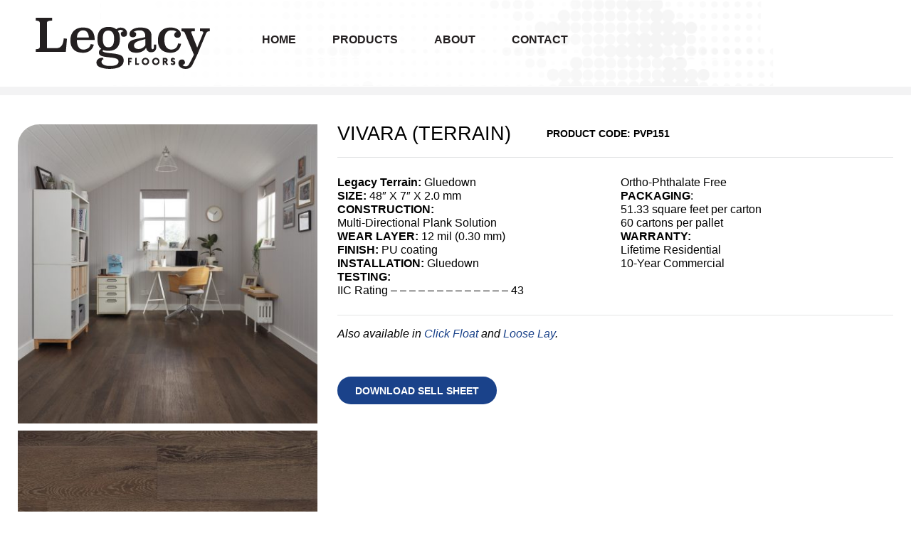

--- FILE ---
content_type: text/html; charset=UTF-8
request_url: https://www.legacyfloors.com/product/vivara-terrain/
body_size: 11667
content:
                <!DOCTYPE html>
<html lang="en-US" dir="ltr">
                
<head>
    
            <meta name="viewport" content="width=device-width, initial-scale=1.0">
        <meta http-equiv="X-UA-Compatible" content="IE=edge" />
        

        
            <meta http-equiv="Content-Type" content="text/html; charset=UTF-8" />
    <link rel="profile" href="http://gmpg.org/xfn/11" />
    <link rel="pingback" href="https://www.legacyfloors.com/xmlrpc.php" />
    <title>Vivara (Terrain) | Legacy Floors</title>

		<!-- All in One SEO 4.6.7.1 - aioseo.com -->
		<meta name="description" content="Legacy Terrain: Gluedown SIZE: 48&quot; X 7&quot; X 2.0 mm CONSTRUCTION: Multi-Directional Plank Solution WEAR LAYER: 12 mil (0.30 mm) FINISH: PU coating INSTALLATION: Gluedown TESTING: IIC Rating - - - - - - - - - - - - - 43 Ortho-Phthalate Free PACKAGING: 51.33 square feet per carton 60 cartons per pallet WARRANTY: Lifetime Residential 10-Year Commercial Also available in Click Float and Loose Lay. Download Sell Sheet" />
		<meta name="robots" content="max-image-preview:large" />
		<link rel="canonical" href="https://www.legacyfloors.com/product/vivara-terrain/" />
		<meta name="generator" content="All in One SEO (AIOSEO) 4.6.7.1" />
		<meta property="og:locale" content="en_US" />
		<meta property="og:site_name" content="Legacy Floors - Ready for Anything." />
		<meta property="og:type" content="article" />
		<meta property="og:title" content="Vivara (Terrain) | Legacy Floors" />
		<meta property="og:description" content="Legacy Terrain: Gluedown SIZE: 48&quot; X 7&quot; X 2.0 mm CONSTRUCTION: Multi-Directional Plank Solution WEAR LAYER: 12 mil (0.30 mm) FINISH: PU coating INSTALLATION: Gluedown TESTING: IIC Rating - - - - - - - - - - - - - 43 Ortho-Phthalate Free PACKAGING: 51.33 square feet per carton 60 cartons per pallet WARRANTY: Lifetime Residential 10-Year Commercial Also available in Click Float and Loose Lay. Download Sell Sheet" />
		<meta property="og:url" content="https://www.legacyfloors.com/product/vivara-terrain/" />
		<meta property="og:image" content="https://www.legacyfloors.com/wp-content/themes/g5_helium/custom/images/logo.png" />
		<meta property="og:image:secure_url" content="https://www.legacyfloors.com/wp-content/themes/g5_helium/custom/images/logo.png" />
		<meta property="article:published_time" content="2022-03-15T18:00:07+00:00" />
		<meta property="article:modified_time" content="2022-04-26T17:19:54+00:00" />
		<meta name="twitter:card" content="summary_large_image" />
		<meta name="twitter:title" content="Vivara (Terrain) | Legacy Floors" />
		<meta name="twitter:description" content="Legacy Terrain: Gluedown SIZE: 48&quot; X 7&quot; X 2.0 mm CONSTRUCTION: Multi-Directional Plank Solution WEAR LAYER: 12 mil (0.30 mm) FINISH: PU coating INSTALLATION: Gluedown TESTING: IIC Rating - - - - - - - - - - - - - 43 Ortho-Phthalate Free PACKAGING: 51.33 square feet per carton 60 cartons per pallet WARRANTY: Lifetime Residential 10-Year Commercial Also available in Click Float and Loose Lay. Download Sell Sheet" />
		<meta name="twitter:image" content="https://www.legacyfloors.com/wp-content/themes/g5_helium/custom/images/logo.png" />
		<script type="application/ld+json" class="aioseo-schema">
			{"@context":"https:\/\/schema.org","@graph":[{"@type":"BreadcrumbList","@id":"https:\/\/www.legacyfloors.com\/product\/vivara-terrain\/#breadcrumblist","itemListElement":[{"@type":"ListItem","@id":"https:\/\/www.legacyfloors.com\/#listItem","position":1,"name":"Home","item":"https:\/\/www.legacyfloors.com\/","nextItem":"https:\/\/www.legacyfloors.com\/product\/vivara-terrain\/#listItem"},{"@type":"ListItem","@id":"https:\/\/www.legacyfloors.com\/product\/vivara-terrain\/#listItem","position":2,"name":"Vivara (Terrain)","previousItem":"https:\/\/www.legacyfloors.com\/#listItem"}]},{"@type":"ItemPage","@id":"https:\/\/www.legacyfloors.com\/product\/vivara-terrain\/#itempage","url":"https:\/\/www.legacyfloors.com\/product\/vivara-terrain\/","name":"Vivara (Terrain) | Legacy Floors","description":"Legacy Terrain: Gluedown SIZE: 48\" X 7\" X 2.0 mm CONSTRUCTION: Multi-Directional Plank Solution WEAR LAYER: 12 mil (0.30 mm) FINISH: PU coating INSTALLATION: Gluedown TESTING: IIC Rating - - - - - - - - - - - - - 43 Ortho-Phthalate Free PACKAGING: 51.33 square feet per carton 60 cartons per pallet WARRANTY: Lifetime Residential 10-Year Commercial Also available in Click Float and Loose Lay. Download Sell Sheet","inLanguage":"en-US","isPartOf":{"@id":"https:\/\/www.legacyfloors.com\/#website"},"breadcrumb":{"@id":"https:\/\/www.legacyfloors.com\/product\/vivara-terrain\/#breadcrumblist"},"image":{"@type":"ImageObject","url":"https:\/\/www.legacyfloors.com\/wp-content\/uploads\/2022\/02\/Vivara-Sample.jpeg","@id":"https:\/\/www.legacyfloors.com\/product\/vivara-terrain\/#mainImage","width":800,"height":800},"primaryImageOfPage":{"@id":"https:\/\/www.legacyfloors.com\/product\/vivara-terrain\/#mainImage"},"datePublished":"2022-03-15T18:00:07+00:00","dateModified":"2022-04-26T17:19:54+00:00"},{"@type":"Organization","@id":"https:\/\/www.legacyfloors.com\/#organization","name":"Legacy Floors","description":"Ready for Anything.","url":"https:\/\/www.legacyfloors.com\/","logo":{"@type":"ImageObject","url":"https:\/\/www.legacyfloors.com\/wp-content\/themes\/g5_helium\/custom\/images\/logo.png","@id":"https:\/\/www.legacyfloors.com\/product\/vivara-terrain\/#organizationLogo"},"image":{"@id":"https:\/\/www.legacyfloors.com\/product\/vivara-terrain\/#organizationLogo"}},{"@type":"WebSite","@id":"https:\/\/www.legacyfloors.com\/#website","url":"https:\/\/www.legacyfloors.com\/","name":"Legacy Floors","description":"Ready for Anything.","inLanguage":"en-US","publisher":{"@id":"https:\/\/www.legacyfloors.com\/#organization"}}]}
		</script>
		<!-- All in One SEO -->

<link rel='dns-prefetch' href='//www.legacyfloors.com' />
		<!-- This site uses the Google Analytics by MonsterInsights plugin v8.28.0 - Using Analytics tracking - https://www.monsterinsights.com/ -->
		<!-- Note: MonsterInsights is not currently configured on this site. The site owner needs to authenticate with Google Analytics in the MonsterInsights settings panel. -->
					<!-- No tracking code set -->
				<!-- / Google Analytics by MonsterInsights -->
		<script type="text/javascript">
/* <![CDATA[ */
window._wpemojiSettings = {"baseUrl":"https:\/\/s.w.org\/images\/core\/emoji\/15.0.3\/72x72\/","ext":".png","svgUrl":"https:\/\/s.w.org\/images\/core\/emoji\/15.0.3\/svg\/","svgExt":".svg","source":{"concatemoji":"https:\/\/www.legacyfloors.com\/wp-includes\/js\/wp-emoji-release.min.js?ver=6.6.1"}};
/*! This file is auto-generated */
!function(i,n){var o,s,e;function c(e){try{var t={supportTests:e,timestamp:(new Date).valueOf()};sessionStorage.setItem(o,JSON.stringify(t))}catch(e){}}function p(e,t,n){e.clearRect(0,0,e.canvas.width,e.canvas.height),e.fillText(t,0,0);var t=new Uint32Array(e.getImageData(0,0,e.canvas.width,e.canvas.height).data),r=(e.clearRect(0,0,e.canvas.width,e.canvas.height),e.fillText(n,0,0),new Uint32Array(e.getImageData(0,0,e.canvas.width,e.canvas.height).data));return t.every(function(e,t){return e===r[t]})}function u(e,t,n){switch(t){case"flag":return n(e,"\ud83c\udff3\ufe0f\u200d\u26a7\ufe0f","\ud83c\udff3\ufe0f\u200b\u26a7\ufe0f")?!1:!n(e,"\ud83c\uddfa\ud83c\uddf3","\ud83c\uddfa\u200b\ud83c\uddf3")&&!n(e,"\ud83c\udff4\udb40\udc67\udb40\udc62\udb40\udc65\udb40\udc6e\udb40\udc67\udb40\udc7f","\ud83c\udff4\u200b\udb40\udc67\u200b\udb40\udc62\u200b\udb40\udc65\u200b\udb40\udc6e\u200b\udb40\udc67\u200b\udb40\udc7f");case"emoji":return!n(e,"\ud83d\udc26\u200d\u2b1b","\ud83d\udc26\u200b\u2b1b")}return!1}function f(e,t,n){var r="undefined"!=typeof WorkerGlobalScope&&self instanceof WorkerGlobalScope?new OffscreenCanvas(300,150):i.createElement("canvas"),a=r.getContext("2d",{willReadFrequently:!0}),o=(a.textBaseline="top",a.font="600 32px Arial",{});return e.forEach(function(e){o[e]=t(a,e,n)}),o}function t(e){var t=i.createElement("script");t.src=e,t.defer=!0,i.head.appendChild(t)}"undefined"!=typeof Promise&&(o="wpEmojiSettingsSupports",s=["flag","emoji"],n.supports={everything:!0,everythingExceptFlag:!0},e=new Promise(function(e){i.addEventListener("DOMContentLoaded",e,{once:!0})}),new Promise(function(t){var n=function(){try{var e=JSON.parse(sessionStorage.getItem(o));if("object"==typeof e&&"number"==typeof e.timestamp&&(new Date).valueOf()<e.timestamp+604800&&"object"==typeof e.supportTests)return e.supportTests}catch(e){}return null}();if(!n){if("undefined"!=typeof Worker&&"undefined"!=typeof OffscreenCanvas&&"undefined"!=typeof URL&&URL.createObjectURL&&"undefined"!=typeof Blob)try{var e="postMessage("+f.toString()+"("+[JSON.stringify(s),u.toString(),p.toString()].join(",")+"));",r=new Blob([e],{type:"text/javascript"}),a=new Worker(URL.createObjectURL(r),{name:"wpTestEmojiSupports"});return void(a.onmessage=function(e){c(n=e.data),a.terminate(),t(n)})}catch(e){}c(n=f(s,u,p))}t(n)}).then(function(e){for(var t in e)n.supports[t]=e[t],n.supports.everything=n.supports.everything&&n.supports[t],"flag"!==t&&(n.supports.everythingExceptFlag=n.supports.everythingExceptFlag&&n.supports[t]);n.supports.everythingExceptFlag=n.supports.everythingExceptFlag&&!n.supports.flag,n.DOMReady=!1,n.readyCallback=function(){n.DOMReady=!0}}).then(function(){return e}).then(function(){var e;n.supports.everything||(n.readyCallback(),(e=n.source||{}).concatemoji?t(e.concatemoji):e.wpemoji&&e.twemoji&&(t(e.twemoji),t(e.wpemoji)))}))}((window,document),window._wpemojiSettings);
/* ]]> */
</script>
<link rel='stylesheet' id='font-awesome-css' href='https://www.legacyfloors.com/wp-content/plugins/woocommerce-ajax-filters/berocket/assets/css/font-awesome.min.css?ver=6.6.1' type='text/css' media='all' />
<link rel='stylesheet' id='berocket_aapf_widget-style-css' href='https://www.legacyfloors.com/wp-content/plugins/woocommerce-ajax-filters/assets/frontend/css/fullmain.min.css?ver=1.6.4.6' type='text/css' media='all' />
<style id='wp-emoji-styles-inline-css' type='text/css'>

	img.wp-smiley, img.emoji {
		display: inline !important;
		border: none !important;
		box-shadow: none !important;
		height: 1em !important;
		width: 1em !important;
		margin: 0 0.07em !important;
		vertical-align: -0.1em !important;
		background: none !important;
		padding: 0 !important;
	}
</style>
<link rel='stylesheet' id='wp-block-library-css' href='https://www.legacyfloors.com/wp-includes/css/dist/block-library/style.min.css?ver=6.6.1' type='text/css' media='all' />
<style id='classic-theme-styles-inline-css' type='text/css'>
/*! This file is auto-generated */
.wp-block-button__link{color:#fff;background-color:#32373c;border-radius:9999px;box-shadow:none;text-decoration:none;padding:calc(.667em + 2px) calc(1.333em + 2px);font-size:1.125em}.wp-block-file__button{background:#32373c;color:#fff;text-decoration:none}
</style>
<style id='global-styles-inline-css' type='text/css'>
:root{--wp--preset--aspect-ratio--square: 1;--wp--preset--aspect-ratio--4-3: 4/3;--wp--preset--aspect-ratio--3-4: 3/4;--wp--preset--aspect-ratio--3-2: 3/2;--wp--preset--aspect-ratio--2-3: 2/3;--wp--preset--aspect-ratio--16-9: 16/9;--wp--preset--aspect-ratio--9-16: 9/16;--wp--preset--color--black: #000000;--wp--preset--color--cyan-bluish-gray: #abb8c3;--wp--preset--color--white: #ffffff;--wp--preset--color--pale-pink: #f78da7;--wp--preset--color--vivid-red: #cf2e2e;--wp--preset--color--luminous-vivid-orange: #ff6900;--wp--preset--color--luminous-vivid-amber: #fcb900;--wp--preset--color--light-green-cyan: #7bdcb5;--wp--preset--color--vivid-green-cyan: #00d084;--wp--preset--color--pale-cyan-blue: #8ed1fc;--wp--preset--color--vivid-cyan-blue: #0693e3;--wp--preset--color--vivid-purple: #9b51e0;--wp--preset--gradient--vivid-cyan-blue-to-vivid-purple: linear-gradient(135deg,rgba(6,147,227,1) 0%,rgb(155,81,224) 100%);--wp--preset--gradient--light-green-cyan-to-vivid-green-cyan: linear-gradient(135deg,rgb(122,220,180) 0%,rgb(0,208,130) 100%);--wp--preset--gradient--luminous-vivid-amber-to-luminous-vivid-orange: linear-gradient(135deg,rgba(252,185,0,1) 0%,rgba(255,105,0,1) 100%);--wp--preset--gradient--luminous-vivid-orange-to-vivid-red: linear-gradient(135deg,rgba(255,105,0,1) 0%,rgb(207,46,46) 100%);--wp--preset--gradient--very-light-gray-to-cyan-bluish-gray: linear-gradient(135deg,rgb(238,238,238) 0%,rgb(169,184,195) 100%);--wp--preset--gradient--cool-to-warm-spectrum: linear-gradient(135deg,rgb(74,234,220) 0%,rgb(151,120,209) 20%,rgb(207,42,186) 40%,rgb(238,44,130) 60%,rgb(251,105,98) 80%,rgb(254,248,76) 100%);--wp--preset--gradient--blush-light-purple: linear-gradient(135deg,rgb(255,206,236) 0%,rgb(152,150,240) 100%);--wp--preset--gradient--blush-bordeaux: linear-gradient(135deg,rgb(254,205,165) 0%,rgb(254,45,45) 50%,rgb(107,0,62) 100%);--wp--preset--gradient--luminous-dusk: linear-gradient(135deg,rgb(255,203,112) 0%,rgb(199,81,192) 50%,rgb(65,88,208) 100%);--wp--preset--gradient--pale-ocean: linear-gradient(135deg,rgb(255,245,203) 0%,rgb(182,227,212) 50%,rgb(51,167,181) 100%);--wp--preset--gradient--electric-grass: linear-gradient(135deg,rgb(202,248,128) 0%,rgb(113,206,126) 100%);--wp--preset--gradient--midnight: linear-gradient(135deg,rgb(2,3,129) 0%,rgb(40,116,252) 100%);--wp--preset--font-size--small: 13px;--wp--preset--font-size--medium: 20px;--wp--preset--font-size--large: 36px;--wp--preset--font-size--x-large: 42px;--wp--preset--font-family--inter: "Inter", sans-serif;--wp--preset--font-family--cardo: Cardo;--wp--preset--spacing--20: 0.44rem;--wp--preset--spacing--30: 0.67rem;--wp--preset--spacing--40: 1rem;--wp--preset--spacing--50: 1.5rem;--wp--preset--spacing--60: 2.25rem;--wp--preset--spacing--70: 3.38rem;--wp--preset--spacing--80: 5.06rem;--wp--preset--shadow--natural: 6px 6px 9px rgba(0, 0, 0, 0.2);--wp--preset--shadow--deep: 12px 12px 50px rgba(0, 0, 0, 0.4);--wp--preset--shadow--sharp: 6px 6px 0px rgba(0, 0, 0, 0.2);--wp--preset--shadow--outlined: 6px 6px 0px -3px rgba(255, 255, 255, 1), 6px 6px rgba(0, 0, 0, 1);--wp--preset--shadow--crisp: 6px 6px 0px rgba(0, 0, 0, 1);}:where(.is-layout-flex){gap: 0.5em;}:where(.is-layout-grid){gap: 0.5em;}body .is-layout-flex{display: flex;}.is-layout-flex{flex-wrap: wrap;align-items: center;}.is-layout-flex > :is(*, div){margin: 0;}body .is-layout-grid{display: grid;}.is-layout-grid > :is(*, div){margin: 0;}:where(.wp-block-columns.is-layout-flex){gap: 2em;}:where(.wp-block-columns.is-layout-grid){gap: 2em;}:where(.wp-block-post-template.is-layout-flex){gap: 1.25em;}:where(.wp-block-post-template.is-layout-grid){gap: 1.25em;}.has-black-color{color: var(--wp--preset--color--black) !important;}.has-cyan-bluish-gray-color{color: var(--wp--preset--color--cyan-bluish-gray) !important;}.has-white-color{color: var(--wp--preset--color--white) !important;}.has-pale-pink-color{color: var(--wp--preset--color--pale-pink) !important;}.has-vivid-red-color{color: var(--wp--preset--color--vivid-red) !important;}.has-luminous-vivid-orange-color{color: var(--wp--preset--color--luminous-vivid-orange) !important;}.has-luminous-vivid-amber-color{color: var(--wp--preset--color--luminous-vivid-amber) !important;}.has-light-green-cyan-color{color: var(--wp--preset--color--light-green-cyan) !important;}.has-vivid-green-cyan-color{color: var(--wp--preset--color--vivid-green-cyan) !important;}.has-pale-cyan-blue-color{color: var(--wp--preset--color--pale-cyan-blue) !important;}.has-vivid-cyan-blue-color{color: var(--wp--preset--color--vivid-cyan-blue) !important;}.has-vivid-purple-color{color: var(--wp--preset--color--vivid-purple) !important;}.has-black-background-color{background-color: var(--wp--preset--color--black) !important;}.has-cyan-bluish-gray-background-color{background-color: var(--wp--preset--color--cyan-bluish-gray) !important;}.has-white-background-color{background-color: var(--wp--preset--color--white) !important;}.has-pale-pink-background-color{background-color: var(--wp--preset--color--pale-pink) !important;}.has-vivid-red-background-color{background-color: var(--wp--preset--color--vivid-red) !important;}.has-luminous-vivid-orange-background-color{background-color: var(--wp--preset--color--luminous-vivid-orange) !important;}.has-luminous-vivid-amber-background-color{background-color: var(--wp--preset--color--luminous-vivid-amber) !important;}.has-light-green-cyan-background-color{background-color: var(--wp--preset--color--light-green-cyan) !important;}.has-vivid-green-cyan-background-color{background-color: var(--wp--preset--color--vivid-green-cyan) !important;}.has-pale-cyan-blue-background-color{background-color: var(--wp--preset--color--pale-cyan-blue) !important;}.has-vivid-cyan-blue-background-color{background-color: var(--wp--preset--color--vivid-cyan-blue) !important;}.has-vivid-purple-background-color{background-color: var(--wp--preset--color--vivid-purple) !important;}.has-black-border-color{border-color: var(--wp--preset--color--black) !important;}.has-cyan-bluish-gray-border-color{border-color: var(--wp--preset--color--cyan-bluish-gray) !important;}.has-white-border-color{border-color: var(--wp--preset--color--white) !important;}.has-pale-pink-border-color{border-color: var(--wp--preset--color--pale-pink) !important;}.has-vivid-red-border-color{border-color: var(--wp--preset--color--vivid-red) !important;}.has-luminous-vivid-orange-border-color{border-color: var(--wp--preset--color--luminous-vivid-orange) !important;}.has-luminous-vivid-amber-border-color{border-color: var(--wp--preset--color--luminous-vivid-amber) !important;}.has-light-green-cyan-border-color{border-color: var(--wp--preset--color--light-green-cyan) !important;}.has-vivid-green-cyan-border-color{border-color: var(--wp--preset--color--vivid-green-cyan) !important;}.has-pale-cyan-blue-border-color{border-color: var(--wp--preset--color--pale-cyan-blue) !important;}.has-vivid-cyan-blue-border-color{border-color: var(--wp--preset--color--vivid-cyan-blue) !important;}.has-vivid-purple-border-color{border-color: var(--wp--preset--color--vivid-purple) !important;}.has-vivid-cyan-blue-to-vivid-purple-gradient-background{background: var(--wp--preset--gradient--vivid-cyan-blue-to-vivid-purple) !important;}.has-light-green-cyan-to-vivid-green-cyan-gradient-background{background: var(--wp--preset--gradient--light-green-cyan-to-vivid-green-cyan) !important;}.has-luminous-vivid-amber-to-luminous-vivid-orange-gradient-background{background: var(--wp--preset--gradient--luminous-vivid-amber-to-luminous-vivid-orange) !important;}.has-luminous-vivid-orange-to-vivid-red-gradient-background{background: var(--wp--preset--gradient--luminous-vivid-orange-to-vivid-red) !important;}.has-very-light-gray-to-cyan-bluish-gray-gradient-background{background: var(--wp--preset--gradient--very-light-gray-to-cyan-bluish-gray) !important;}.has-cool-to-warm-spectrum-gradient-background{background: var(--wp--preset--gradient--cool-to-warm-spectrum) !important;}.has-blush-light-purple-gradient-background{background: var(--wp--preset--gradient--blush-light-purple) !important;}.has-blush-bordeaux-gradient-background{background: var(--wp--preset--gradient--blush-bordeaux) !important;}.has-luminous-dusk-gradient-background{background: var(--wp--preset--gradient--luminous-dusk) !important;}.has-pale-ocean-gradient-background{background: var(--wp--preset--gradient--pale-ocean) !important;}.has-electric-grass-gradient-background{background: var(--wp--preset--gradient--electric-grass) !important;}.has-midnight-gradient-background{background: var(--wp--preset--gradient--midnight) !important;}.has-small-font-size{font-size: var(--wp--preset--font-size--small) !important;}.has-medium-font-size{font-size: var(--wp--preset--font-size--medium) !important;}.has-large-font-size{font-size: var(--wp--preset--font-size--large) !important;}.has-x-large-font-size{font-size: var(--wp--preset--font-size--x-large) !important;}
:where(.wp-block-post-template.is-layout-flex){gap: 1.25em;}:where(.wp-block-post-template.is-layout-grid){gap: 1.25em;}
:where(.wp-block-columns.is-layout-flex){gap: 2em;}:where(.wp-block-columns.is-layout-grid){gap: 2em;}
:root :where(.wp-block-pullquote){font-size: 1.5em;line-height: 1.6;}
</style>
<link rel='stylesheet' id='contact-form-7-css' href='https://www.legacyfloors.com/wp-content/plugins/contact-form-7/includes/css/styles.css?ver=5.9.8' type='text/css' media='all' />
<style id='contact-form-7-inline-css' type='text/css'>
.wpcf7 .wpcf7-recaptcha iframe {margin-bottom: 0;}.wpcf7 .wpcf7-recaptcha[data-align="center"] > div {margin: 0 auto;}.wpcf7 .wpcf7-recaptcha[data-align="right"] > div {margin: 0 0 0 auto;}
</style>
<link rel='stylesheet' id='photoswipe-css' href='https://www.legacyfloors.com/wp-content/plugins/woocommerce/assets/css/photoswipe/photoswipe.min.css?ver=9.1.2' type='text/css' media='all' />
<link rel='stylesheet' id='photoswipe-default-skin-css' href='https://www.legacyfloors.com/wp-content/plugins/woocommerce/assets/css/photoswipe/default-skin/default-skin.min.css?ver=9.1.2' type='text/css' media='all' />
<link rel='stylesheet' id='woocommerce-layout-css' href='https://www.legacyfloors.com/wp-content/plugins/woocommerce/assets/css/woocommerce-layout.css?ver=9.1.2' type='text/css' media='all' />
<link rel='stylesheet' id='woocommerce-smallscreen-css' href='https://www.legacyfloors.com/wp-content/plugins/woocommerce/assets/css/woocommerce-smallscreen.css?ver=9.1.2' type='text/css' media='only screen and (max-width: 768px)' />
<link rel='stylesheet' id='woocommerce-general-css' href='https://www.legacyfloors.com/wp-content/plugins/woocommerce/assets/css/woocommerce.css?ver=9.1.2' type='text/css' media='all' />
<style id='woocommerce-inline-inline-css' type='text/css'>
.woocommerce form .form-row .required { visibility: visible; }
</style>
<link rel='stylesheet' id='dgwt-wcas-style-css' href='https://www.legacyfloors.com/wp-content/plugins/ajax-search-for-woocommerce/assets/css/style.min.css?ver=1.28.1' type='text/css' media='all' />
<link rel='stylesheet' id='ms-main-css' href='https://www.legacyfloors.com/wp-content/plugins/masterslider/public/assets/css/masterslider.main.css?ver=3.6.5' type='text/css' media='all' />
<link rel='stylesheet' id='ms-custom-css' href='https://www.legacyfloors.com/wp-content/uploads/masterslider/custom.css?ver=1.2' type='text/css' media='all' />
<link rel='stylesheet' id='nucleus-css' href='https://www.legacyfloors.com/wp-content/plugins/gantry5/engines/nucleus/css-compiled/nucleus.css?ver=6969adc2' type='text/css' media='all' />
<link rel='stylesheet' id='helium-css' href='https://www.legacyfloors.com/wp-content/themes/g5_helium/custom/css-compiled/helium.css?ver=6969adc4' type='text/css' media='all' />
<link rel='stylesheet' id='wordpress-css' href='https://www.legacyfloors.com/wp-content/plugins/gantry5/engines/nucleus/css-compiled/wordpress.css?ver=6969adc2' type='text/css' media='all' />
<link rel='stylesheet' id='style-css' href='https://www.legacyfloors.com/wp-content/themes/g5_helium/style.css?ver=6969adc4' type='text/css' media='all' />
<link rel='stylesheet' id='helium-wordpress-css' href='https://www.legacyfloors.com/wp-content/themes/g5_helium/custom/css-compiled/helium-wordpress.css?ver=6969adc4' type='text/css' media='all' />
<link rel='stylesheet' id='custom-css' href='https://www.legacyfloors.com/wp-content/themes/g5_helium/custom/css-compiled/custom.css?ver=6969adc4' type='text/css' media='all' />
<link rel='stylesheet' id='bsf-Defaults-css' href='https://www.legacyfloors.com/wp-content/uploads/smile_fonts/Defaults/Defaults.css?ver=3.19.14' type='text/css' media='all' />
<script type="text/javascript" src="https://www.legacyfloors.com/wp-content/plugins/jquery-manager/assets/js/jquery-3.5.1.min.js" id="jquery-core-js"></script>
<script type="text/javascript" src="https://www.legacyfloors.com/wp-content/plugins/jquery-manager/assets/js/jquery-migrate-3.3.0.min.js" id="jquery-migrate-js"></script>
<script type="text/javascript" src="https://www.legacyfloors.com/wp-content/plugins/woocommerce/assets/js/jquery-blockui/jquery.blockUI.min.js?ver=2.7.0-wc.9.1.2" id="jquery-blockui-js" data-wp-strategy="defer"></script>
<script type="text/javascript" id="wc-add-to-cart-js-extra">
/* <![CDATA[ */
var wc_add_to_cart_params = {"ajax_url":"\/wp-admin\/admin-ajax.php","wc_ajax_url":"\/?wc-ajax=%%endpoint%%","i18n_view_cart":"View cart","cart_url":"https:\/\/www.legacyfloors.com\/cart\/","is_cart":"","cart_redirect_after_add":"no"};
/* ]]> */
</script>
<script type="text/javascript" src="https://www.legacyfloors.com/wp-content/plugins/woocommerce/assets/js/frontend/add-to-cart.min.js?ver=9.1.2" id="wc-add-to-cart-js" data-wp-strategy="defer"></script>
<script type="text/javascript" src="https://www.legacyfloors.com/wp-content/plugins/woocommerce/assets/js/zoom/jquery.zoom.min.js?ver=1.7.21-wc.9.1.2" id="zoom-js" defer="defer" data-wp-strategy="defer"></script>
<script type="text/javascript" src="https://www.legacyfloors.com/wp-content/plugins/woocommerce/assets/js/photoswipe/photoswipe.min.js?ver=4.1.1-wc.9.1.2" id="photoswipe-js" defer="defer" data-wp-strategy="defer"></script>
<script type="text/javascript" src="https://www.legacyfloors.com/wp-content/plugins/woocommerce/assets/js/photoswipe/photoswipe-ui-default.min.js?ver=4.1.1-wc.9.1.2" id="photoswipe-ui-default-js" defer="defer" data-wp-strategy="defer"></script>
<script type="text/javascript" id="wc-single-product-js-extra">
/* <![CDATA[ */
var wc_single_product_params = {"i18n_required_rating_text":"Please select a rating","review_rating_required":"yes","flexslider":{"rtl":false,"animation":"slide","smoothHeight":true,"directionNav":false,"controlNav":"thumbnails","slideshow":false,"animationSpeed":500,"animationLoop":false,"allowOneSlide":false},"zoom_enabled":"1","zoom_options":[],"photoswipe_enabled":"1","photoswipe_options":{"shareEl":false,"closeOnScroll":false,"history":false,"hideAnimationDuration":0,"showAnimationDuration":0},"flexslider_enabled":""};
/* ]]> */
</script>
<script type="text/javascript" src="https://www.legacyfloors.com/wp-content/plugins/woocommerce/assets/js/frontend/single-product.min.js?ver=9.1.2" id="wc-single-product-js" defer="defer" data-wp-strategy="defer"></script>
<script type="text/javascript" src="https://www.legacyfloors.com/wp-content/plugins/woocommerce/assets/js/js-cookie/js.cookie.min.js?ver=2.1.4-wc.9.1.2" id="js-cookie-js" defer="defer" data-wp-strategy="defer"></script>
<script type="text/javascript" id="woocommerce-js-extra">
/* <![CDATA[ */
var woocommerce_params = {"ajax_url":"\/wp-admin\/admin-ajax.php","wc_ajax_url":"\/?wc-ajax=%%endpoint%%"};
/* ]]> */
</script>
<script type="text/javascript" src="https://www.legacyfloors.com/wp-content/plugins/woocommerce/assets/js/frontend/woocommerce.min.js?ver=9.1.2" id="woocommerce-js" defer="defer" data-wp-strategy="defer"></script>
<script type="text/javascript" src="https://www.legacyfloors.com/wp-content/plugins/js_composer/assets/js/vendors/woocommerce-add-to-cart.js?ver=7.7.2" id="vc_woocommerce-add-to-cart-js-js"></script>
<script></script><link rel="https://api.w.org/" href="https://www.legacyfloors.com/wp-json/" /><link rel="alternate" title="JSON" type="application/json" href="https://www.legacyfloors.com/wp-json/wp/v2/product/790" /><link rel="EditURI" type="application/rsd+xml" title="RSD" href="https://www.legacyfloors.com/xmlrpc.php?rsd" />
<meta name="generator" content="WordPress 6.6.1" />
<meta name="generator" content="WooCommerce 9.1.2" />
<link rel='shortlink' href='https://www.legacyfloors.com/?p=790' />
<link rel="alternate" title="oEmbed (JSON)" type="application/json+oembed" href="https://www.legacyfloors.com/wp-json/oembed/1.0/embed?url=https%3A%2F%2Fwww.legacyfloors.com%2Fproduct%2Fvivara-terrain%2F" />
<link rel="alternate" title="oEmbed (XML)" type="text/xml+oembed" href="https://www.legacyfloors.com/wp-json/oembed/1.0/embed?url=https%3A%2F%2Fwww.legacyfloors.com%2Fproduct%2Fvivara-terrain%2F&#038;format=xml" />

		<!-- GA Google Analytics @ https://m0n.co/ga -->
		<script async src="https://www.googletagmanager.com/gtag/js?id=UA-152554767-10"></script>
		<script>
			window.dataLayer = window.dataLayer || [];
			function gtag(){dataLayer.push(arguments);}
			gtag('js', new Date());
			gtag('config', 'UA-152554767-10');
		</script>

	<script>var ms_grabbing_curosr='https://www.legacyfloors.com/wp-content/plugins/masterslider/public/assets/css/common/grabbing.cur',ms_grab_curosr='https://www.legacyfloors.com/wp-content/plugins/masterslider/public/assets/css/common/grab.cur';</script>
<meta name="generator" content="MasterSlider 3.6.5 - Responsive Touch Image Slider" />
<style></style>		<style>
			.dgwt-wcas-ico-magnifier,.dgwt-wcas-ico-magnifier-handler{max-width:20px}.dgwt-wcas-search-wrapp{max-width:600px}		</style>
			<noscript><style>.woocommerce-product-gallery{ opacity: 1 !important; }</style></noscript>
	<meta name="generator" content="Powered by WPBakery Page Builder - drag and drop page builder for WordPress."/>
<style id='wp-fonts-local' type='text/css'>
@font-face{font-family:Inter;font-style:normal;font-weight:300 900;font-display:fallback;src:url('https://www.legacyfloors.com/wp-content/plugins/woocommerce/assets/fonts/Inter-VariableFont_slnt,wght.woff2') format('woff2');font-stretch:normal;}
@font-face{font-family:Cardo;font-style:normal;font-weight:400;font-display:fallback;src:url('https://www.legacyfloors.com/wp-content/plugins/woocommerce/assets/fonts/cardo_normal_400.woff2') format('woff2');}
</style>
<link rel="icon" href="https://www.legacyfloors.com/wp-content/uploads/2024/11/fav.png" sizes="32x32" />
<link rel="icon" href="https://www.legacyfloors.com/wp-content/uploads/2024/11/fav.png" sizes="192x192" />
<link rel="apple-touch-icon" href="https://www.legacyfloors.com/wp-content/uploads/2024/11/fav.png" />
<meta name="msapplication-TileImage" content="https://www.legacyfloors.com/wp-content/uploads/2024/11/fav.png" />
		<style type="text/css" id="wp-custom-css">
			#custom-9622-particle p {
	display: none !important;
}		</style>
		<noscript><style> .wpb_animate_when_almost_visible { opacity: 1; }</style></noscript>
                    <script src="https://kit.fontawesome.com/3c52ab87bd.js" crossorigin="anonymous"></script>
            
</head>

    
    <body class="gantry g-helium-style g-offcanvas-left g-default g-style-preset1 product-template-default single single-product postid-790 site outline-default dir-ltr theme-g5_helium _masterslider _msp_version_3.6.5 woocommerce woocommerce-page woocommerce-no-js wpb-js-composer js-comp-ver-7.7.2 vc_responsive">
        
                    

        <div id="g-offcanvas"  data-g-offcanvas-swipe="1" data-g-offcanvas-css3="1">
                        <div class="g-grid">                        

        <div class="g-block size-100">
             <div id="mobile-menu-5697-particle" class="g-content g-particle">            <div id="g-mobilemenu-container" data-g-menu-breakpoint="1050px"></div>
            </div>
        </div>
            </div>
    </div>
        <div id="g-page-surround">
            <div class="g-offcanvas-hide g-offcanvas-toggle" role="navigation" data-offcanvas-toggle aria-controls="g-offcanvas" aria-expanded="false"><i class="fa fa-fw fa-bars"></i></div>                        

                                        
        
    <div id="g-wrapper-top" class="g-wrapper-top">
                                    
                <section id="g-navigation">
                <div class="g-container">                                <div class="g-grid">                        

        <div class="g-block size-100">
             <div class="g-system-messages">
                                            <div id="system-message-container">
    <div id="system-message">
            </div>
</div>
            
    </div>
        </div>
            </div>
                            <div class="g-grid">                        

        <div class="g-block size-25">
             <div id="logo-9608-particle" class="g-content g-particle">            <a href="https://www.legacyfloors.com" target="_self" title="Legacy Floors Logo" aria-label="Legacy Floors Logo" rel="home" class="g-logo g-logo-helium">
                        <img src="https://www.legacyfloors.com/wp-content/themes/g5_helium/custom/images/logo.png?6969adc4"  alt="Legacy Floors Logo" />
            </a>
            </div>
        </div>
                    

        <div class="g-block size-75">
             <div id="menu-6409-particle" class="g-content g-particle">            <nav class="g-main-nav" data-g-hover-expand="true">
        <ul class="g-toplevel">
                                                                                                                
        
                
        
                
        
        <li class="g-menu-item g-menu-item-type-post_type g-menu-item-15 g-standard  ">
                            <a class="g-menu-item-container" href="https://www.legacyfloors.com/">
                                                                <span class="g-menu-item-content">
                                    <span class="g-menu-item-title">Home</span>
            
                    </span>
                                                </a>
                                </li>
    
                                                                                                
        
                
        
                
        
        <li class="g-menu-item g-menu-item-type-post_type g-menu-item-28 g-standard  ">
                            <a class="g-menu-item-container" href="https://www.legacyfloors.com/products/">
                                                                <span class="g-menu-item-content">
                                    <span class="g-menu-item-title">Products</span>
            
                    </span>
                                                </a>
                                </li>
    
                                                                                                
        
                
        
                
        
        <li class="g-menu-item g-menu-item-type-post_type g-menu-item-27 g-standard  ">
                            <a class="g-menu-item-container" href="https://www.legacyfloors.com/about/">
                                                                <span class="g-menu-item-content">
                                    <span class="g-menu-item-title">About</span>
            
                    </span>
                                                </a>
                                </li>
    
                                                                                                
        
                
        
                
        
        <li class="g-menu-item g-menu-item-type-post_type g-menu-item-26 g-standard  ">
                            <a class="g-menu-item-container" href="https://www.legacyfloors.com/contact/">
                                                                <span class="g-menu-item-content">
                                    <span class="g-menu-item-title">Contact</span>
            
                    </span>
                                                </a>
                                </li>
    
    
        </ul>
    </nav>
            </div>
        </div>
            </div>
            </div>
        
    </section>
        
    </div>
                                
                                
                
    
                <section id="g-container-main" class="g-wrapper">
                <div class="g-container">                    <div class="g-grid">                        

        <div class="g-block size-100">
             <main id="g-mainbar">
                                        <div class="g-grid">                        

        <div class="g-block size-100">
             <div class="g-content">
                                                        
    <div class="platform-content">
        <div class="plugin-content">
            
	<div id="primary" class="content-area"><main id="main" class="site-main" role="main"><nav class="woocommerce-breadcrumb" aria-label="Breadcrumb"><a href="https://www.legacyfloors.com">Home</a>&nbsp;&#47;&nbsp;<a href="https://www.legacyfloors.com/product-category/hard-surface/">Hard Surface</a>&nbsp;&#47;&nbsp;<a href="https://www.legacyfloors.com/product-category/hard-surface/luxury-vinyl-tile/">Luxury Vinyl Tile</a>&nbsp;&#47;&nbsp;<a href="https://www.legacyfloors.com/product-category/hard-surface/luxury-vinyl-tile/gluedown/">GlueDown</a>&nbsp;&#47;&nbsp;<a href="https://www.legacyfloors.com/product-category/hard-surface/luxury-vinyl-tile/gluedown/legacy-terrain/">Legacy Terrain</a>&nbsp;&#47;&nbsp;Vivara (Terrain)</nav>
					
			<div class="woocommerce-notices-wrapper"></div><div id="product-790" class="product type-product post-790 status-publish first instock product_cat-legacy-terrain has-post-thumbnail shipping-taxable product-type-simple">

	<div class="woocommerce-product-gallery woocommerce-product-gallery--with-images woocommerce-product-gallery--columns-4 images" data-columns="4" style="opacity: 0; transition: opacity .25s ease-in-out;">
	<figure class="woocommerce-product-gallery__wrapper">
		<div data-thumb="https://www.legacyfloors.com/wp-content/uploads/2022/02/Vivara-Sample-452x452.jpeg" data-thumb-alt="" class="woocommerce-product-gallery__image"><a href="https://www.legacyfloors.com/wp-content/uploads/2022/02/Vivara-Sample.jpeg"><img width="540" height="540" src="https://www.legacyfloors.com/wp-content/uploads/2022/02/Vivara-Sample-540x540.jpeg" class="wp-post-image" alt="" title="Vivara Sample" data-caption="" data-src="https://www.legacyfloors.com/wp-content/uploads/2022/02/Vivara-Sample.jpeg" data-large_image="https://www.legacyfloors.com/wp-content/uploads/2022/02/Vivara-Sample.jpeg" data-large_image_width="800" data-large_image_height="800" decoding="async" fetchpriority="high" srcset="https://www.legacyfloors.com/wp-content/uploads/2022/02/Vivara-Sample-540x540.jpeg 540w, https://www.legacyfloors.com/wp-content/uploads/2022/02/Vivara-Sample-500x500.jpeg 500w, https://www.legacyfloors.com/wp-content/uploads/2022/02/Vivara-Sample-768x768.jpeg 768w, https://www.legacyfloors.com/wp-content/uploads/2022/02/Vivara-Sample-452x452.jpeg 452w, https://www.legacyfloors.com/wp-content/uploads/2022/02/Vivara-Sample-64x64.jpeg 64w, https://www.legacyfloors.com/wp-content/uploads/2022/02/Vivara-Sample.jpeg 800w" sizes="(max-width: 540px) 100vw, 540px" /></a></div><div data-thumb="https://www.legacyfloors.com/wp-content/uploads/2022/02/Vivara-Scene-452x452.jpeg" data-thumb-alt="" class="woocommerce-product-gallery__image"><a href="https://www.legacyfloors.com/wp-content/uploads/2022/02/Vivara-Scene.jpeg"><img width="452" height="452" src="https://www.legacyfloors.com/wp-content/uploads/2022/02/Vivara-Scene-452x452.jpeg" class="" alt="" title="Vivara Scene" data-caption="" data-src="https://www.legacyfloors.com/wp-content/uploads/2022/02/Vivara-Scene.jpeg" data-large_image="https://www.legacyfloors.com/wp-content/uploads/2022/02/Vivara-Scene.jpeg" data-large_image_width="900" data-large_image_height="900" decoding="async" srcset="https://www.legacyfloors.com/wp-content/uploads/2022/02/Vivara-Scene-452x452.jpeg 452w, https://www.legacyfloors.com/wp-content/uploads/2022/02/Vivara-Scene-800x800.jpeg 800w, https://www.legacyfloors.com/wp-content/uploads/2022/02/Vivara-Scene-500x500.jpeg 500w, https://www.legacyfloors.com/wp-content/uploads/2022/02/Vivara-Scene-768x768.jpeg 768w, https://www.legacyfloors.com/wp-content/uploads/2022/02/Vivara-Scene-540x540.jpeg 540w, https://www.legacyfloors.com/wp-content/uploads/2022/02/Vivara-Scene-64x64.jpeg 64w, https://www.legacyfloors.com/wp-content/uploads/2022/02/Vivara-Scene.jpeg 900w" sizes="(max-width: 452px) 100vw, 452px" /></a></div>	</figure>
</div>

	<div class="summary entry-summary">
		<h1 class="product_title entry-title">Vivara (Terrain)</h1><div id="product-sku"> PRODUCT CODE: PVP151</div><p class="price"></p>
<div class="woocommerce-product-details__short-description">
	<ul>
<li><strong>Legacy Terrain:</strong> Gluedown</li>
<li><strong>SIZE: </strong>48&#8243; X 7&#8243; X 2.0 mm</li>
<li><strong>CONSTRUCTION:<br />
</strong>Multi-Directional Plank Solution</li>
<li><strong>WEAR LAYER: </strong>12 mil (0.30 mm)</li>
<li><strong>FINISH: </strong>PU coating</li>
<li><strong>INSTALLATION: </strong>Gluedown</li>
<li><strong>TESTING:</strong><br />
IIC Rating &#8211; &#8211; &#8211; &#8211; &#8211; &#8211; &#8211; &#8211; &#8211; &#8211; &#8211; &#8211; &#8211; 43<br />
Ortho-Phthalate Free</li>
<li><strong>PACKAGING</strong>:<br />
51.33 square feet per carton<br />
60 cartons per pallet</li>
<li><strong>WARRANTY:</strong><br />
Lifetime Residential<br />
10-Year Commercial</li>
</ul>
<p><em>Also available in <a href="https://legacyfloors.wpengine.com/product-category/hard-surface/luxury-vinyl-tile/click-float/legacy-designer-solutions-rc/legacy-acadia/" rel="noopener">Click Float</a> and <a href="https://legacyfloors.wpengine.com/product-category/hard-surface/luxury-vinyl-tile/gluedown/legacy-designer-solutions/legacy-denali/">Loose Lay</a>.</em></p>
<p>&nbsp;</p>
<p><a class="button" href="https://legacyfloors.wpengine.com/wp-content/uploads/2022/02/TSF_LegacyDesignerSolutions_SellSheet_vs1PP_web.pdf" target="_blank" rel="noopener">Download Sell Sheet</a></p>
</div>
<div class="product_meta">

	
	
		<span class="sku_wrapper">SKU: <span class="sku">PVP151</span></span>

	
	<span class="posted_in">Category: <a href="https://www.legacyfloors.com/product-category/hard-surface/luxury-vinyl-tile/gluedown/legacy-terrain/">Legacy Terrain</a></span>
	
	
</div>
	</div>

	</div>


		
	</main></div>
	

        </div> <!-- /content-wrapper -->
    </div>

    
            
    </div>
        </div>
            </div>
            
    </main>
        </div>
            </div>
    </div>
        
    </section>
    
                                                    
                <footer id="g-footer">
                <div class="g-container">                                <div class="g-grid">                        

        <div id="footer-b" class="g-block size-100">
             <div id="custom-8029-particle" class="g-content g-particle">            <div class="copyright">&nbsp;</div>
            </div>
        </div>
            </div>
            </div>
        
    </footer>
                                
                        

        </div>
                    

                    <script type="application/ld+json">{"@context":"https:\/\/schema.org\/","@type":"BreadcrumbList","itemListElement":[{"@type":"ListItem","position":1,"item":{"name":"Home","@id":"https:\/\/www.legacyfloors.com"}},{"@type":"ListItem","position":2,"item":{"name":"Hard Surface","@id":"https:\/\/www.legacyfloors.com\/product-category\/hard-surface\/"}},{"@type":"ListItem","position":3,"item":{"name":"Luxury Vinyl Tile","@id":"https:\/\/www.legacyfloors.com\/product-category\/hard-surface\/luxury-vinyl-tile\/"}},{"@type":"ListItem","position":4,"item":{"name":"GlueDown","@id":"https:\/\/www.legacyfloors.com\/product-category\/hard-surface\/luxury-vinyl-tile\/gluedown\/"}},{"@type":"ListItem","position":5,"item":{"name":"Legacy Terrain","@id":"https:\/\/www.legacyfloors.com\/product-category\/hard-surface\/luxury-vinyl-tile\/gluedown\/legacy-terrain\/"}},{"@type":"ListItem","position":6,"item":{"name":"Vivara (Terrain)","@id":"https:\/\/www.legacyfloors.com\/product\/vivara-terrain\/"}}]}</script>	<script type='text/javascript'>
		(function () {
			var c = document.body.className;
			c = c.replace(/woocommerce-no-js/, 'woocommerce-js');
			document.body.className = c;
		})();
	</script>
	
<div class="pswp" tabindex="-1" role="dialog" aria-hidden="true">
	<div class="pswp__bg"></div>
	<div class="pswp__scroll-wrap">
		<div class="pswp__container">
			<div class="pswp__item"></div>
			<div class="pswp__item"></div>
			<div class="pswp__item"></div>
		</div>
		<div class="pswp__ui pswp__ui--hidden">
			<div class="pswp__top-bar">
				<div class="pswp__counter"></div>
				<button class="pswp__button pswp__button--close" aria-label="Close (Esc)"></button>
				<button class="pswp__button pswp__button--share" aria-label="Share"></button>
				<button class="pswp__button pswp__button--fs" aria-label="Toggle fullscreen"></button>
				<button class="pswp__button pswp__button--zoom" aria-label="Zoom in/out"></button>
				<div class="pswp__preloader">
					<div class="pswp__preloader__icn">
						<div class="pswp__preloader__cut">
							<div class="pswp__preloader__donut"></div>
						</div>
					</div>
				</div>
			</div>
			<div class="pswp__share-modal pswp__share-modal--hidden pswp__single-tap">
				<div class="pswp__share-tooltip"></div>
			</div>
			<button class="pswp__button pswp__button--arrow--left" aria-label="Previous (arrow left)"></button>
			<button class="pswp__button pswp__button--arrow--right" aria-label="Next (arrow right)"></button>
			<div class="pswp__caption">
				<div class="pswp__caption__center"></div>
			</div>
		</div>
	</div>
</div>
<link rel='stylesheet' id='wc-blocks-style-css' href='https://www.legacyfloors.com/wp-content/plugins/woocommerce/assets/client/blocks/wc-blocks.css?ver=wc-9.1.2' type='text/css' media='all' />
<script type="text/javascript" src="https://www.legacyfloors.com/wp-includes/js/dist/hooks.min.js?ver=2810c76e705dd1a53b18" id="wp-hooks-js"></script>
<script type="text/javascript" src="https://www.legacyfloors.com/wp-includes/js/dist/i18n.min.js?ver=5e580eb46a90c2b997e6" id="wp-i18n-js"></script>
<script type="text/javascript" id="wp-i18n-js-after">
/* <![CDATA[ */
wp.i18n.setLocaleData( { 'text direction\u0004ltr': [ 'ltr' ] } );
/* ]]> */
</script>
<script type="text/javascript" src="https://www.legacyfloors.com/wp-content/plugins/contact-form-7/includes/swv/js/index.js?ver=5.9.8" id="swv-js"></script>
<script type="text/javascript" id="contact-form-7-js-extra">
/* <![CDATA[ */
var wpcf7 = {"api":{"root":"https:\/\/www.legacyfloors.com\/wp-json\/","namespace":"contact-form-7\/v1"}};
/* ]]> */
</script>
<script type="text/javascript" src="https://www.legacyfloors.com/wp-content/plugins/contact-form-7/includes/js/index.js?ver=5.9.8" id="contact-form-7-js"></script>
<script type="text/javascript" src="https://www.legacyfloors.com/wp-content/plugins/woocommerce/assets/js/sourcebuster/sourcebuster.min.js?ver=9.1.2" id="sourcebuster-js-js"></script>
<script type="text/javascript" id="wc-order-attribution-js-extra">
/* <![CDATA[ */
var wc_order_attribution = {"params":{"lifetime":1.0e-5,"session":30,"base64":false,"ajaxurl":"https:\/\/www.legacyfloors.com\/wp-admin\/admin-ajax.php","prefix":"wc_order_attribution_","allowTracking":true},"fields":{"source_type":"current.typ","referrer":"current_add.rf","utm_campaign":"current.cmp","utm_source":"current.src","utm_medium":"current.mdm","utm_content":"current.cnt","utm_id":"current.id","utm_term":"current.trm","utm_source_platform":"current.plt","utm_creative_format":"current.fmt","utm_marketing_tactic":"current.tct","session_entry":"current_add.ep","session_start_time":"current_add.fd","session_pages":"session.pgs","session_count":"udata.vst","user_agent":"udata.uag"}};
/* ]]> */
</script>
<script type="text/javascript" src="https://www.legacyfloors.com/wp-content/plugins/woocommerce/assets/js/frontend/order-attribution.min.js?ver=9.1.2" id="wc-order-attribution-js"></script>
<script type="text/javascript" src="https://www.legacyfloors.com/wp-content/themes/g5_helium/js/lf.js?ver=6969adc4" id="lf-js"></script>
<script type="text/javascript" src="https://www.legacyfloors.com/wp-content/plugins/gantry5/assets/js/main.js?ver=6969adc2" id="main-js"></script>
<script></script>

    

        
    </body>
</html>


--- FILE ---
content_type: text/css
request_url: https://www.legacyfloors.com/wp-content/themes/g5_helium/style.css?ver=6969adc4
body_size: 7026
content:
/*
Theme Name: Helium
Theme URI: http://gantry.org
Author: RocketTheme, LLC
Author URI: http://rockettheme.com
Description: Helium - Gantry 5 Theme from RocketTheme
Version: 5.4.37
*/

@import url("https://use.typekit.net/ctq2hjq.css");

body {
	font-family: Arial, sans-serif;
	font-size: 20px;
	line-height: 1.8;
	color: #000;
	overflow: visible !important;
	padding-right: 0px !important;
}

.g-container {
	width: 1400px;
	max-width: 100%;
}

h3 {
	color: #1A428A;
	font-size: 27px;
}

/* Top */

#g-wrapper-top {
	position: fixed;
	width: 100%;
	z-index: 12;
}

#g-mainbar .entry-content {
	z-index: 13;
	position: relative;
}

.home #g-mainbar .entry-content {
	z-index: 10;
}

#g-wrapper-top.sticky {
	z-index: 14;
}

ul.products.under {
	z-index: 10;
}
ul.products {
	z-index: 15;
	position: relative;
}

#g-top .g-content {
    margin: 0;
    padding: 0;
}

#g-top .top-corner {
	position: absolute;
	right: 0;
	width: 565px;
	height: 318px;
	background: url('images/top-corner.png') top right no-repeat;
	background-size: cover;
	z-index: 15;
}

#g-top .top-link {
	font-family:"superclarendon";
	font-size: 27px;
	font-weight: 400;
	line-height: 29px;
	color: #fff;
    float: right;
    position: relative;
    top: 50px;
    right: 50px;
}

/* Logo */

.g-logo.g-logo-helium img {
    max-height: 72px;
}

/* Main Nav */

#g-navigation { 
	background: #fff url('images/nav-bg.png') no-repeat;
	background-position: 100% 0%;
	background-size: contain;
}

#g-navigation:after {
	content: "";
	background: rgb(206 208 209 / 25%);
	position: absolute;
	height: 12px;
	width: 100%;
	left: 0;
	bottom: -12px;
}

#g-navigation .g-container {
	width: 100%;
	padding: 25px 50px;
}

#g-navigation .g-content {
    margin: 0;
    padding: 0;
}

#g-navigation .g-main-nav {
	margin-top: 10px;
}

.g-main-nav .g-toplevel > li {
    font-size: 14px;
    text-transform: uppercase;
    font-family: Arial;
    font-weight: bold;
    padding: 0 22.5px;
}

.g-main-nav .g-toplevel > li.active, .g-main-nav .g-toplevel > li:hover {
	background: #1A428A;
}

.g-main-nav .g-toplevel > li.active > .g-menu-item-container, .g-main-nav .g-toplevel > li:hover > .g-menu-item-container {
	color: #fff;	
}
.g-main-nav .g-toplevel > li > .g-menu-item-container {
    color: #231F20;
}

	/* Featured Image */

#page-fi {
	position: absolute;
	left: 0;
	top: 120px;
	width: 100%;
	height: 535px;
	background-repeat: no-repeat !important;
}

#page-fi:after {
	content: "";
	background: rgb(206 208 209 / 35%);
	position: absolute;
	height: 12px;
	width: 100%;
	left: 0;
	bottom: 0px;
}

#page-fi-wrap #title-wrap {
	position: absolute;
    width: 100%;
    left: 0;
	top: 0;
}
	
.page-template-default .has-post-thumbnail  h1.entry-title, .woocommerce-page #page-fi-wrap  h1.entry-title {
    color: #fff;
	font-family: Arial, sans-serif;
	font-size: 16px;
	text-transform: uppercase;
    text-align: center;
    line-height: 1.2;
    top: 655px;
    position: relative;
    z-index: 5;
	padding: 15px 50px;
	background: #1A428A;
	border-radius: 0 0 30px 30px ;
	box-shadow: 4px 4px 10px rgba(0,0,0,0.3);
	display: table;
	margin: 0 auto;
}

.woocommerce-page #page-fi-wrap {
	height: 550px;
}
	
.has-post-thumbnail .entry-content {
	margin-top: 725px;
}


/* Home */
#title-row  {
	margin-top: 95px;
	height: 485px;
}



#title-row:before {
	content: "";
	position: absolute;
	width: 100%;
	height: 100%;
	display: block;
	background: -moz-linear-gradient(left,  rgba(116,119,122,1) 0%, rgba(255,255,255,0) 100%);
	background: -webkit-linear-gradient(left,  rgba(116,119,122,1) 0%,rgba(255,255,255,0) 100%);
	background: linear-gradient(to right,  rgba(116,119,122,1) 0%,rgba(255,255,255,0) 100%);
	filter: progid:DXImageTransform.Microsoft.gradient( startColorstr='#74777a', endColorstr='#00ffffff',GradientType=1 );
	mix-blend-mode: multiply;
	left: 0;
    z-index: 1;
}

#title-row:after {
	content: "";
	background: rgb(206 208 209 / 35%);
	position: absolute;
	height: 12px;
	width: 100%;
	left: 0;
	bottom: 0px;
	z-index: 5;
	display: block;
}
 
 
#title-row .vc_column-inner {
	position: relative;
	z-index: 3;
	width: 52.5%;
	-webkit-box-flex: 0;
    -webkit-flex-grow: 0;
    -ms-flex-positive: 0;
    flex-grow: 0;
}
#title-row h1 {
	font-family:"superclarendon";
	font-size: 40px;
	font-weight: 400;
	text-transform: uppercase;
	color: #fff;
	line-height: 1.1;
	margin: 0 0 25px 0;
	position: relative;
	
}

#title-row h1 .and-and { 
	display: block;
	width: 74px;
	height: 83px;
	text-indent: -9999em;
	background: url('images/and.png') top center no-repeat;
	position: absolute;
	top: 20px;
    left: 0px;
	z-index: 0;
	
}

#title-row h1 .and-text {
	position: relative;
	z-index: 2;
}

#title-row h1 .durability {
	margin-left: 80px;
}

#title-row h4 {
	font-size: 16px;
	line-height: 18px;
	margin: 0;
	font-weight: 400;
	color: #fff;
	text-transform: uppercase;
}

#title-row p {
	font-size: 18px;
	color: #fff;
	line-height: 1.5;
}


h3.home-featured {
    color: #fff;
	font-family: Arial, sans-serif;
	font-size: 15px;
	text-transform: uppercase;
    text-align: center;
    line-height: 1.2;
    position: relative;
    z-index: 5;
	padding: 15px 50px;
	background: #1A428A;
	border-radius: 0 0 30px 30px ;
	box-shadow: 4px 4px 10px rgba(0,0,0,0.3);
	display: table;
	margin: 0 auto;
}


#featured-title .vc_column-inner {
	margin-top: -1px !important;
	padding-top: 0;
}


#coming-soon h4 {
	color: #404041;
	font-size: 24px;
	font-weight: bold;
	line-height: 1.2;
	text-transform: uppercase;
	margin: 12px 0 0 0;
}

#coming-soon h3 {
	color: #1A428A;
	font-size: 27px;
	font-weight: bold;
	line-height: 1.2;
	text-transform: uppercase;
	margin: 0;
}

#welcome {
	margin-top: 25px;
	line-height: 2.5;
	margin-bottom: 10px;
}

#welcome h3 {
	margin-top: 70px;
}

#welcome .button {
	margin-top: 25px;
}

#welcome .vc_column-inner {
	position: relative;
	z-index: 3;
	width: 83.3333333%;
	-webkit-box-flex: 0;
    -webkit-flex-grow: 0;
    -ms-flex-positive: 0;
    flex-grow: 0;
	margin: 0 auto;
	background: url('images/welcome.png') top center no-repeat;
}
/* Main */

#g-container-main {
	min-height: 100vh;
}

#g-container-main .site-main {
	margin-top: 150px;
}
 
#g-aside.has-thumbnail {
    margin-top: 535px;	
}

#g-aside {
    padding: 135px 0;
}

#g-aside h3 {
    color: #000;
    font-size: 23px;
	text-transform: uppercase;
}

#g-aside .product-categories.has-toggle {
	margin: 0px;
	list-style: none;
}

#g-aside .children {
	list-style: none;
}

#g-aside .product-categories a { 
	color: #000;
	text-transform: uppercase;
}

#g-aside .product-categories a:hover, #g-aside .product-categories .current-cat a { 
	color: #1A428A;
}

#g-aside .widget_product_categories {

}

#g-aside .widget_product_categories ul > li, #g-aside .bapf_sfilter .bapf_body ul > li  {
	font-size: 18px;
	font-weight: bold;
	text-transform: uppercase;
	color: #000;
}

#g-aside .widget_product_categories ul > li input, #g-aside .bapf_sfilter .bapf_body ul > li input { 
	display: none;
} 

#g-aside .widget_product_categories ul > li > ul > li, #g-aside .bapf_sfilter .bapf_body ul > li > ul > li {
	font-size: 16px;
	font-weight: bold;
}

#g-aside .widget_product_categories ul > li > ul > li input, #g-aside .bapf_sfilter .bapf_body ul > li > ul > li input{
	display: none;
}

#g-aside .widget_product_categories ul > li > ul > li > ul > li, #g-aside .bapf_sfilter .bapf_body ul > li > ul > li > ul > li {
	font-size: 14px;
	font-weight: normal;
}

#g-aside .widget_product_categories ul > li > ul > li > ul > li input, #g-aside .bapf_sfilter .bapf_body ul > li > ul > li > ul > li input {
	display: inline-block;
}

#g-aside .toggle i {
    color: #000;
    margin-right: 10px;
    font-size: 11px;
    border-radius: 6px;
    border: 2px solid #000;
    padding: 2px 5px;
}

#g-aside .bapf_sfilter ul li {
	position: relative;
}

#g-aside .bapf_sfilter .bapf_cchild, #g-aside .bapf_sfilter .bapf_ochild {
	color: #000;
    margin-right: 10px;
    font-size: 11px;
    border-radius: 6px;
    border: 2px solid #000;
    padding: 2px 5px;
	position: absolute;
	left: -30px;
    top: 5px;
}

#g-aside .bapf_asradio2 ul li input[type=checkbox] {
    border: 1px solid #000;
    width: 13px;
    height: 13px;
    border-radius: 4px;
    padding: 2px;
    margin-right: 5px;
    margin-top: -5px;
}

#g-aside .cat-item-15 {
	display: none;
}

#g-aside .children.has-toggle .open .fa-plus:before  {
    content: "\f068" !important; 
}
#g-aside .cat-parent.open  .fa-plus:before {
    content: "\f068";
}
#g-aside .children.has-toggle .cat-parent  .fa-plus:before {
    content: "\f067";
}

#g-aside .children li:before {
	content: "";
	display: inline-block;
	width: 12px;
	height: 12px;
	border: 1px solid #000;
	border-radius: 4px;
	position: relative;
	left: -5px;
	top: 1px;
}

#g-aside .children.has-toggle > li:before {
    display: none;
}

.woocommerce .woocommerce-ordering select {
    display: none;
}

/* About */

#about-title h2 {
    font-family: "superclarendon";
    font-size: 48px;
    font-weight: 400;
    text-transform: uppercase;
    color: #000;
    line-height: 1.1;
    position: relative;
	margin: 0;
}

#about-title h4 {
	font-size: 20px;
	font-weight: 400;
	text-transform: uppercase;
	margin: 0;
	line-height: 1.15;
	letter-spacing: 3.5px;
}


#about-content {
    position: relative;
    z-index: 3;
    width: 83.3333333%;
    -webkit-box-flex: 0;
    -webkit-flex-grow: 0;
    -ms-flex-positive: 0;
    flex-grow: 0;
    margin: 10px auto;
    background: url(images/welcome.png) top center no-repeat;
	padding-top: 50px;
}

#about-content h3 {
	text-transform: uppercase;
	font-size: 28px;
}

#about-content h5 {
	font-size: 22px;
	text-transform: uppercase;
	margin: 0;
	line-height: 1.2;
}

#about-content textarea {
	height: 160px;
	background: #EFEFF0;
}

#about-content input[type="text"], #about-content input[type="email"] {
	background: #EFEFF0;
}

#about-content .form-req {
	color: #DE1B22;
}

#about-content .contact-info  {
	padding-top: 41px;
	line-height: 1.5;
}

#about-content .contact-info p {
	margin: 10px 0 25px 0;
}

/* Buttons */

.button, .button.light:hover, .woocommerce a.button {
	display: inline-block;
	font-size: 14px;
	font-weight: bold;
	color: #fff;
	text-transform: uppercase;
	border-radius: 20px;
	padding: 12.5px 25px;
	line-height: 1;
	background: #1A428A;
	
}

.button.light, .button:hover, .woocommerce a.button:hover {
	display: inline-block;
	font-size: 14px;
	font-weight: bold;
	color: #231F20;
	text-transform: uppercase;
	border-radius: 20px;
	padding: 12.5px 25px;
	line-height: 1;
	background: rgb(135,133,133);
	background: -moz-linear-gradient(left,  rgba(135,133,133,1) 0%, rgba(220,221,221,1) 33%, rgba(220,221,221,1) 54%, rgba(220,221,221,1) 66%, rgba(135,133,133,1) 100%);
	background: -webkit-linear-gradient(left,  rgba(135,133,133,1) 0%,rgba(220,221,221,1) 33%,rgba(220,221,221,1) 54%,rgba(220,221,221,1) 66%,rgba(135,133,133,1) 100%);
	background: linear-gradient(to right,  rgba(135,133,133,1) 0%,rgba(220,221,221,1) 33%,rgba(220,221,221,1) 54%,rgba(220,221,221,1) 66%,rgba(135,133,133,1) 100%);
	filter: progid:DXImageTransform.Microsoft.gradient( startColorstr='#878585', endColorstr='#878585',GradientType=1 );
}

/* Products */

.button.product_type_simple {
	display: none !important;
}

h2.woocommerce-loop-product__title {
	color: #000;
	font-size: 14px !important;
	font-weight: bold;
	text-transform: uppercase;
	padding: 0 !important;
    line-height: 1;
	text-align: center;
}

.woocommerce ul.products li.product a img {
    margin: 0 0 10px;
	box-shadow: 0 0 15px rgb(0 0 0 / 25%);
    border-radius: 30px 0;
}

.woocommerce.columns-3 ul.products li.product {
    width: calc(33.333% - 20px) !important;
	margin: 10px !important;
	position: relative;
}

.gantry .woocommerce.columns-3 ul.products.large li.product {
    width: calc(50% - 40px) !important;
	margin: 20px !important;
}

.woocommerce div.product div.images .woocommerce-product-gallery__image:nth-child(n+1) {
	overflow: hidden;
	border-radius: 30px 0 0  0;
	margin-bottom: 10px;
}

.woocommerce div.product div.images .woocommerce-product-gallery__image:nth-child(n+2) {
    width: 100%;
	height: 155px;
	border-radius: 0 0 30px 0;
}

.woocommerce-page div.product div.images {
    width: 34.22222%;
}

.woocommerce-page div.product div.summary {
    width: 63.5%;
	font-size: 16px;
    line-height: 1.2;
}
.woocommerce div.product div.images .woocommerce-product-gallery__trigger {
	display: none;
}


.woocommerce .woocommerce-breadcrumb, .woocommerce .product_meta {
	display: none;
}

.woocommerce div.product .product_title  { 
	display: inline-block;
	font-size: 27px;
	font-weight: 400;
	text-transform: uppercase;
	padding-right: 25px;
	border-right: 1px solid #E4E5E6;
	line-height: 1;
	margin-bottom: 0px;
}

#product-sku {
	display: inline-block;
	font-size: 14px;
	font-weight: bold;
	vertical-align: middle;
    height: 25px;
	padding-left: 25px;
}

ul.woo_product_info, .woocommerce-product-details__short-description ul {
  columns: 2;
  -webkit-columns: 2;
  -moz-columns: 2;
  list-style: none;
  border-top: 1px solid #E4E5E6;
  border-bottom: 1px solid #E4E5E6;
  padding: 25px 0;
  margin: 0;
  
}

ul.woo_product_info li { 
	margin-bottom: 25px;
}

.gantry .dgwt-wcas-sf-wrapp input[type=search].dgwt-wcas-search-input {
    width: 300px;
    height: 40px;
    font-size: 14px;
    line-height: 100%;
    padding: 10px 25px
    margin: 0;
    background:  #E4E5E6;
    border: none;
    border-radius: 50px;
    -webkit-border-radius: 50px;
    -webkit-appearance: none;
    float: right;
	box-shadow: none;
	text-transform: uppercase;

}

.gantry .aio-icon, .gantry .vc_row .aio-icon {
    height: 1em;
    width: 1em;
    line-height: 1em;
	cursor: pointer;
}

.gantry .aio-icon.active i {
	color: #1A428A !important;
}

.gantry .dgwt-wcas-search-wrapp {
    max-width: unset;
}

.gantry .dgwt-wcas-no-submit .dgwt-wcas-ico-magnifier {
	display: none; 	
}

.gantry .quick_view.button {
	background: none !important;
	text-indent: -9999em;
	position: absolute;
	top: 0;
	left: 0;
	width: 100%;
	height: 100%;
	z-index: 5;
}

.gantry .remodal-overlay {
    background: rgb(35 31 32 / 60%);
}

.gantry .remodal {
padding: 10px;
    box-shadow: none;
    border-radius: 30px 0;
    bottom: auto;
    right: auto;
    top: 50%;
	left: 50%;
    transform: translate(-50%, -50%);
    min-width: 1350px;
}

.gantry #wcqv_contend .product .images .thumbnails {
    bottom: auto;
    top: 0px;
	padding: 0;
}

.gantry #wcqv_contend .woocommerce-main-image {
	margin-top: 450px;
    display: block;
	height: 155px;
	border-radius: 0 0 20px 0;
	overflow: hidden;
}

.gantry #wcqv_contend .thumbnail.first img {
	border-radius: 20px 0 0 0;
}

.gantry #wcqv_contend .product_title.entry-title {
    font-size: 27px;
    top: 0;
    background: none;
    box-shadow: none;
    margin: 0;
	padding: 0;
}

.gantry #wcqv_contend .images {
    width: 33.333%;
}

.gantry #wcqv_contend .summary {
    float: left;
    width: 64%;
    font-size: 16px;
    padding: 75px 10px 1em 25px;
    margin: 0;
}

.gantry #wcqv_contend ul.woo_product_info li {
    margin-bottom: 12.5px;
    line-height: 1.2;
}


.gantry #wcqv_contend .button {
    float: left;
    margin-left: 0;
    margin-right: 14px;
    margin-bottom: 12px;
    /* top: -64px; */
    /* position: relative; */
    font-size: 10px;
}

.gantry #wcqv_contend .posted_in a:last-child {
	color: #fff;
    font-family: Arial, sans-serif;
    font-size: 16px;
	font-weight: bold;
    text-transform: uppercase;
    text-align: center;
    line-height: 1.2;
    top: 0px;
    position: absolute;
    z-index: 5;
    padding: 15px 50px;
    background: #1A428A;
    border-radius: 0 0 30px 30px;
    box-shadow: 4px 4px 10px rgb(0 0 0 / 30%);
    display: table;
    margin: 0 auto;
	visibility: visible;
}

.gantry #wcqv_contend .posted_in a:last-child:after {
    content: "view series >";
    position: absolute;
    top: 20px;
    color: #000;
    font-size: 13px;
    text-transform: uppercase;
    font-weight: bold;
    width: auto;
    white-space: nowrap;
    right: -150px;
    text-decoration: underline;
}

.gantry #wcqv_contend .thumbnail.first, .gantry #wcqv_contend  .woocommerce-main-image {
	pointer-events: none;
}
.gantry #wcqv_contend .posted_in {
	visibility: collapse;
}

.gantry #wcqv_contend .scrollable {
    overflow-y: visible;
    overflow-x: visible;
}


.gantry .wcqv_next, .gantry .wcqv_prev {display: none !important; }

 .woocommerce ul.products li.first, .woocommerce-page ul.products li.first {
    clear: none;
}

 .wpb_column .wpb_wrapper .uavc-icons {
    position: relative;
}

.woocommerce .woocommerce-result-count {
    display: none;
}

.woocommerce-page .woocommerce-loop-product__title {
	display: none;
}

.woocommerce-page ul.products li.product a img {
    margin: 0 0 10px;
    box-shadow: none;
    border-radius: 150px;
    width: 100px;
    height: 100px;
}

.woocommerce-page.gantry .remodal-overlay {
    background: transparent;
}

.woocommerce-page.gantry .remodal {
    padding: 10px;
    box-shadow: none;
    border-radius:  0;
    bottom: auto;
    right: auto;
    left: auto;
	top: auto;
    transform: unset;
    max-width: 1350px;
    position: relative;
    margin: 0 auto;
}

.woocommerce-page .remodal-wrapper { 
	position: relative; 
	transform: unset;
	z-index: 1;
}

.woocommerce-page .remodal .remodal-close {
    color: #95979c;
    display: none;
}

.woocommerce-page .remodal-is-opened {
	position: relative;
}

.woocommerce-page.gantry #wcqv_contend .product .images .thumbnail img {
    width: 100%;
    margin: 0 0 0 0;
	border: 0;
	border-radius: 30px 0 0;
}

.woocommerce-page.gantry #wcqv_contend .thumbnail.first {
	width: auto;
}

.woocommerce-page  .spinner {
	display: none !important;
}

.woocommerce-page.gantry #wcqv_contend .summary {

    padding: 0px 10px 1em 25px;

}

.woocommerce-page div.product div.thumbnails a {

    margin-right: 0;
    margin-bottom: 0;
}

.woocommerce-page ul.products.columns-3 li.product, .woocommerce-page ul.products.columns-3 li.product {
    width: 100px;
	margin: 20px;
}

.woocommerce-page .products li .quick_view.active:before {
	content:"";
	width: 26px;
	height: 27px;
	background: url(images/active-check.png) center center no-repeat;
	position: absolute;
	top: 35%;
	left: 50%;
    transform: translate(-50%, -50%);
	
}

.woocommerce-page div.product .product_title {
    border-right: 0;
}


.woocommerce-page.gantry #wcqv_contend .button {
    float: none;
    top: 10px;
}

.woocommerce-page .term-description {
	max-width: 950px;
    margin: 0 auto;
    line-height: 1.5;
    font-size: 16px;
    text-align: center;
    font-weight: bold;
}


.woocommerce-page ul.products {
    margin: 0 auto 25px auto;
    display: table;
}
/* Store Colors */

.woocommerce-page.term-legacy-loose-lay #page-fi-wrap h1.entry-title { background: #123456; }
.gantry #wcqv_contend .product_cat-legacy-loose-lay .posted_in a:last-child { background: #123456; }
.woocommerce-page.term-legacy-vision-tile #page-fi-wrap h1.entry-title { background: #6D6E70; }
.gantry #wcqv_contend .product_cat-vision-tile .posted_in a:last-child { background: #6D6E70; }
.woocommerce-page.term-legacy-acacia #page-fi-wrap h1.entry-title { background: #1A428A; }
.gantry #wcqv_contend .product_cat-legacy-acacia .posted_in a:last-child { background: #1A428A; }
.woocommerce-page.term-legacy-back-country #page-fi-wrap h1.entry-title { background: #4D4D4F; }
.gantry #wcqv_contend .product_cat-legacy-back-country .posted_in a:last-child { background: #4D4D4F; }
.woocommerce-page.term-legacy-colorado #page-fi-wrap h1.entry-title { background: #898A8D; }
.gantry #wcqv_contend .product_cat-legacy-colorado .posted_in a:last-child { background: #898A8D; }
.woocommerce-page.term-legacy-elevation #page-fi-wrap h1.entry-title { background: #126E98; }
.gantry #wcqv_contend .product_cat-legacy-elevation .posted_in a:last-child { background: #126E98; }
.woocommerce-page.term-legacy-foundation #page-fi-wrap h1.entry-title { background: #BBBBBB; }
.gantry #wcqv_contend .product_cat-legacy-foundation .posted_in a:last-child { background: #BBBBBB; }
.woocommerce-page.term-legacy-hardwood #page-fi-wrap h1.entry-title { background: #1A428A; }
.gantry #wcqv_contend .product_cat-legacy-hardwood .posted_in a:last-child { background: #1A428A; }
.woocommerce-page.term-legacy-laminate #page-fi-wrap h1.entry-title { background: #325528; }
.gantry #wcqv_contend .product_cat-legacy-laminate .posted_in a:last-child { background: #325528; }
.woocommerce-page.term-legacy-spectrum #page-fi-wrap h1.entry-title { background: #6AAAE4; }
.gantry #wcqv_contend .product_cat-legacy-spectrum .posted_in a:last-child { background: #6AAAE4; }
.woocommerce-page.term-legacy-stonecast-5-0 #page-fi-wrap h1.entry-title { background: #005CB9; }
.gantry #wcqv_contend .product_cat-legacy-stonecast-5-0 .posted_in a:last-child { background: #005CB9; }
.woocommerce-page.term-legacy-stonecast-tile #page-fi-wrap h1.entry-title { background: #005CB9; }
.gantry #wcqv_contend .product_cat-legacy-stonecast-tile .posted_in a:last-child { background: #005CB9; }
.woocommerce-page.term-legacy-vision #page-fi-wrap h1.entry-title { background: #6D6E70; }
.gantry #wcqv_contend .product_cat-legacy-vision .posted_in a:last-child { background: #6D6E70; }


/* Footer */

#g-footer {
	background: #404041;
	color: #fff;
	font-size: 15px;
}

#g-footer  .g-container {
	width: 100%;
}

#g-footer a { 
color: #fff;
}

#footer-b {
	background: #224289;
	position: relative;
}

#footer-b:before {
	content:"";
	display: block;
	width: 275px;
	height: 89px;
	background: url('images/footer-dvider.png') top left no-repeat;
	position: absolute;
	left: -195px;
	
}

#g-footer .g-content {
    margin: 20px 25px;
    padding: 10px 25px;
	z-index: 2;
	position: relative;
}


#g-footer p {
    margin: 0;
    line-height: 1;
}

#g-footer .copyright {
	float: right;
	position: relative;
    top: 5px;
}

#g-footer .social {
	font-size: 24px;
}

#g-footer .social i {
	margin-right: 5px;
}

#g-footer .copyright a {
	text-decoration: underline;
}

/* Fixes */

.post-517 { pointer-events: none;} /* delete when not neded*/

.grecaptcha-badge { visibility: hidden; }

/* RESPONSIVE Fix */
@media  (min-width: 1920px) {
	#page-fi {
    background-size: cover !important;
}
}
@media  (max-width: 1450px) {
	
#g-footer .size-75 {
    -webkit-flex: 0 70%;
    -moz-flex: 0 70%;
    -ms-flex: 0 70%;
    flex: 0 70%;
    width: 70%;
}

#g-footer .size-25 {
    -webkit-flex: 0 30%;
    -moz-flex: 0 30%;
    -ms-flex: 0 30%;
    flex: 0 30%;
    width: 30%;
}

#g-top .top-corner {
    width: 520px;
    height: 297px;
    background-size: contain;
}

#g-top .top-link {
    top: 35px;
    right: 40px;
}


.gantry .remodal {
    min-width: 1250px;
}

.gantry #wcqv_contend .woocommerce-main-image {
    margin-top: 420px;

}

.gantry .bapf_sfilter .bapf_body>ul {
   margin-left: 25px;
}

.woocommerce-page.gantry #wcqv_contend .woocommerce-main-image {
    margin-top: 445px;
}

		
}
	
@media  (max-width: 1350px) {

#g-top .top-corner {
    width: 430px;
    height: 242px;
}

#g-top .top-link {
    top: 25px;
    right: 20px;
}

#g-navigation {
    background-size: cover;
}


.gantry .remodal {
    min-width: 1150px;
}

.gantry #wcqv_contend .woocommerce-main-image {
    margin-top: 385px;

}

.woocommerce-page.gantry #wcqv_contend .woocommerce-main-image {
    margin-top: 418px;
}

}
 
@media  (max-width: 1250px) {

body {
    font-size: 17px;
    line-height: 1.5;
}
	
#title-row h1 {
    font-size: 38px;
}

#title-row p {
    font-size: 17px;
}

#g-top .top-corner {
    width: 370px;
    height: 208px;
}

#g-top .top-link {
    top: 15px;
    right: 15px;
    font-size: 25px;
}

.g-logo.g-logo-helium img {
    max-height: 65px;
}

#title-row {
    margin-top: 90px;
}

#footer-b .g-content {
	padding-left: 0;
	margin-left: 0;
}	

.gantry .remodal {
    min-width: 1050px;
}

.gantry #wcqv_contend .woocommerce-main-image {
   margin-top: 352px;

}

#page-fi {
    top: 100px;
}

.page-template-default .has-post-thumbnail h1.entry-title {
    top: 635px;
}

.woocommerce-page ul.products.columns-3 li.product, .woocommerce-page ul.products.columns-3 li.product {
    margin: 10px;
}

.woocommerce-page.gantry #wcqv_contend .woocommerce-main-image {
    margin-top: 390px;
}

.bapf_sfilter .bapf_body ul li ul {
    margin-left: 0 !important;
}

.gantry .bapf_sfilter .bapf_body>ul {
    margin-left: 0px;
}

}
 
@media (max-width: 1150px) {

.g-main-nav .g-toplevel > li {
    padding: 0 15px;
}

.g-logo.g-logo-helium img {
    max-height: 55px;
}

#title-row {
    margin-top: 80px;
}

#g-top .top-corner {
    width: 350px;
    height: 197px;
}

#g-top .top-link {
    font-size: 22px;
}

#title-row h1 {
    font-size: 34px;
}

#title-row h1 .and-and {
    width: 60px;
    height: 70px;
    background-size: contain;
}

#g-footer .size-75 .g-content {

    padding-right: 60px;
}


.gantry .remodal {
    min-width: 960px;
}

.gantry #wcqv_contend .woocommerce-main-image {
   margin-top: 322px;

}

#g-aside h3 {
    font-size: 21px;
}	

.woocommerce-page.gantry #wcqv_contend .woocommerce-main-image {
    margin-top: 355px;
}


}


@media (max-width: 1049px) {
#g-wrapper-top {
    position: relative;
}

#title-row {
    margin-top: -30px;
}

#title-row h1 {
    font-size: 30px;
}

#g-footer .social {
    font-size: 24px;
    float: right;
}

.g-logo {
    margin: 0;
    padding-left: 0;
}


#g-footer {
    font-size: 13px;
}

#g-footer p {
    line-height: 1.1;
}

.gantry .remodal {
    min-width: 890px;
}

.gantry #wcqv_contend .woocommerce-main-image {
	margin-top: 298px;

}

.gantry #wcqv_contend ul.woo_product_info li {
    margin-bottom: 10.5px;
    font-size: 14px;
}

.page-id-17 .has-post-thumbnail .entry-content {
    margin-top: 0px;
}

#g-aside.has-thumbnail {
    margin-top: 586px;
    padding: 0;
    text-align: center;
}

.gantry .bapf_sfilter .bapf_body>ul {
    display: table;
    margin: 0 auto !important;
}

.woocommerce-page ul.products li.product a img {
    width: 65px;
    height: 65px;
}

.woocommerce-page ul.products.columns-3 li.product  {
    width: 65px;
}

.woocommerce-page .products li .quick_view.active:before {
   top: 25%;
}

.woocommerce-page #page-fi-wrap {
    height: 450px;
}
.woocommerce-page.gantry #wcqv_contend .woocommerce-main-image {
    margin-top: 324px;
}
}

@media (max-width: 960px) {
	
#title-row h1 {
    font-size: 25px;
}

#title-row h1 .and-and {
    width: 47px;
    height: 51px;
    top: 15px;
}	

#title-row .vc_column-inner {
    width: 60%;
}

.gantry .quick_view.button {
    display: none;
}

.woocommerce-page div.product div.images {
    width: 100%;
}

.woocommerce-page div.product div.summary {
    width: 100%;
}

#g-container-main .site-main {
    margin-top: 25px;
}

.woocommerce div.product div.images .woocommerce-product-gallery__image:nth-child(n+1) {
    height: auto;
	margin-bottom: 10px;
}

.woocommerce-page #page-fi-wrap h1.entry-title {
    top: 635px;
}

.woocommerce-page #page-fi-wrap {
    height: 550px;
}


.woocommerce-page.gantry .quick_view.button {
    display: block;
}

.woocommerce-page.gantry .remodal {
    min-width: auto;
}

.woocommerce-page.gantry #wcqv_contend .woocommerce-main-image {
    margin-top: 290px;
}
	
}
	
@media (max-width: 770px) {
 #g-footer .size-75 {
    -webkit-flex: 0 100%;
    -moz-flex: 0 100%;
    -ms-flex: 0 100%;
    flex: 0 100%;
    width: 100%;
}

#g-footer .size-25 {
    -webkit-flex: 0 100%;
    -moz-flex: 0 100%;
    -ms-flex: 0 100%;
    flex: 0 100%;
    width: 100%;
}

#g-footer .social {
    float: none;
}


#footer-b .g-content {
    padding-left: 25px;
    margin-left: 25px;
}

#footer-b:before {
background: none;
}
#g-top .top-corner {
    display: none;
}

#g-footer p {
    line-height: 1.5;
}

#title-row .vc_column-inner {
    width: 100%;
}

.woocommerce.columns-3 ul.products li.product {
    width: calc(100% - 20px) !important;
}

.wpb_column .wpb_wrapper .uavc-icons {
    display: none !important;
}

#product-sku {
    font-size: 11px;
}

#g-footer .size-75 .g-content {
    padding-right: 25px;
}

#welcome .vc_column-inner {
    width: 100%;
}


#page-fi-wrap {
	display: none;
}


#g-aside.has-thumbnail {
    margin-top: 0px;
}

#about-title h2 {
    font-size: 36px;
}

#about-content {
    width: 100%;
}

.has-post-thumbnail .entry-content {
    margin-top: 25px;
}

.woocommerce-page ul.products.columns-3 li.product {
    float: left;
    clear: none;
}

.woocommerce-page ul.products[class*=columns-] li.product:nth-child(2n) {
    float: left;
}

.woocommerce-page ul.products.columns-3 li.product {
    margin: 5px;
}

.woocommerce-page.gantry #wcqv_contend .woocommerce-main-image {
    margin-top: 462px;
    width: 452px;
}

.woocommerce-page .remodal {
    overflow-y: unset;
}

.woocommerce-page #wcqv_contend .images {
    width: 462px !important;
    margin: 0 auto 2em auto;
    float: none !important;
}
}
	
@media (max-width: 470px) {

	
}


@media (max-width: 375px) {
#title-row {
    height: 500px;
}

#title-row h1 .and-and {
    top: 40px;
}
}
	
@media (max-width: 320px) {
	
}

--- FILE ---
content_type: text/css
request_url: https://www.legacyfloors.com/wp-content/themes/g5_helium/custom/css-compiled/custom.css?ver=6969adc4
body_size: -346
content:
/*1b3be56cd998bd133d2fb4d1234324b7*/


--- FILE ---
content_type: text/javascript
request_url: https://www.legacyfloors.com/wp-content/themes/g5_helium/js/lf.js?ver=6969adc4
body_size: 1157
content:
jQuery( document ).ready(function() {
	
// open the menubar

jQuery('.bapf_sfilter .bapf_body ul li ul').css('display', 'block');
 setTimeout(function() {
jQuery('#g-aside .bapf_ochild').removeClass('fa-plus');

jQuery('#g-aside  .bapf_ochild').addClass('fa-minus');
jQuery('#g-aside  .bapf_ochild').addClass('bapf_cchild');
jQuery('#g-aside .bapf_ochild').removeClass('bapf_ochild');
	  }, 1000);
(function ($) {
    $.fn.replaceClass = function (pFromClass, pToClass) {
        return this.removeClass(pFromClass).addClass(pToClass);
    };
}(jQuery));	
	
if( jQuery('#page-fi').length )         // use this if you are using id to check
{
   jQuery('#g-aside').addClass('has-thumbnail');
}


        
    if (jQuery('ul.product-categories').length > 0) {
        
        // Set variables
        // pC = Parent Category 
        // fpC = First Parent Category
        // cC = Current Category
        // cCp = Currents Category's Parent

        var 
        pC = jQuery('.product-categories li.cat-parent'),
        fpC = jQuery('.product-categories li.cat-parent:first-child'), // Start this one open
        cC = jQuery('.product-categories li.current-cat'),
        cCp = jQuery('.product-categories li.current-cat-parent');

        pC.prepend('<span class="toggle"><i class="fas fa-plus"></i></span>');
        pC.parent('ul').addClass('has-toggle'); pC.children('ul').hide(); 

        if (pC.hasClass("current-cat-parent")) {
            cCp.addClass('open'); cCp.children('ul').show();
        } 
        else if (pC.hasClass("current-cat")) {
            cC.addClass('open'); cC.children('ul').show(); 
        } 
        else {
            fpC.addClass('open'); fpC.children('ul').show(); 
        }
        
		
        jQuery('.has-toggle span.toggle').on('click', function() {
            $t = jQuery(this);
            if ($t.parent().hasClass("open")){
                $t.parent().removeClass('open'); $t.parent().children('ul').slideUp(); 
				
				
			
            } 
            else {
                $t.parent().parent().find('ul.children').slideUp();
                $t.parent().parent().find('li.cat-parent').removeClass('open');
                $t.parent().addClass('open');
                $t.parent().children('ul').slideDown();
                
            } 
            
        });


        // Link the count number
        jQuery('.count').css('cursor', 'pointer');
        jQuery('.count').on('click', function(event) {
            jQuery(this).prev('a')[0].click();
        });
		
    }
	    // Reorder product images for Woocommerce
		var list = jQuery('.woocommerce-product-gallery__wrapper');
		var listItems = list.children('.woocommerce-product-gallery__image');
		list.append(listItems.get().reverse());
		
		// Product grid toggle
		
		jQuery('.Defaults-th').on('click', function() {
			$('.aio-icon.three-columns').addClass('active');
			$('.aio-icon.two-columns').removeClass('active');
			$('.products.columns-3').removeClass('large');
		});
		
		jQuery('.Defaults-th-large').on('click', function() {
			$('.aio-icon.three-columns').removeClass('active');
			$('.aio-icon.two-columns').addClass('active');
			$('.products.columns-3').addClass('large');
		});
		
		// Series Page 
		
		jQuery('.woocommerce-page .remodal-wrapper').insertAfter('.woocommerce-page ul.products');
		
		        setTimeout(
            function() {
                jQuery('.woocommerce-page .products li:first-child a').click();
				jQuery('.woocommerce-page .products li:first-child .quick_view').addClass('active');
            },
            500);
			
	    jQuery('.woocommerce-page .quick_view').on('click', function() {
			jQuery('.woocommerce-page .products li  .quick_view').removeClass('active');
			$(this).addClass('active');
		});
		

		
});

jQuery(window).scroll(function() {
	
	// Give class to the sticky
	
	 var scroll = jQuery(window).scrollTop();

    if (scroll >= 620) {
        jQuery("#g-wrapper-top").addClass("sticky");	
    } else {
        jQuery("#g-wrapper-top").removeClass("sticky");	
    }
	
	  if (scroll >= 100) {
        jQuery(".products").addClass("under");	
    } else {
        jQuery(".products").removeClass("under");	
    }
	
	
	// some parallax 
	var bgobj = jQuery('#page-fi');

	jQuery(window).scroll(function(){
        var yPos = -1300 + jQuery(window).scrollTop();
        jQuery(bgobj).css('background-position', '50%  ' + (yPos*0.15) +'px');
    });
	
    var scroll = jQuery(window).scrollTop();
	
});